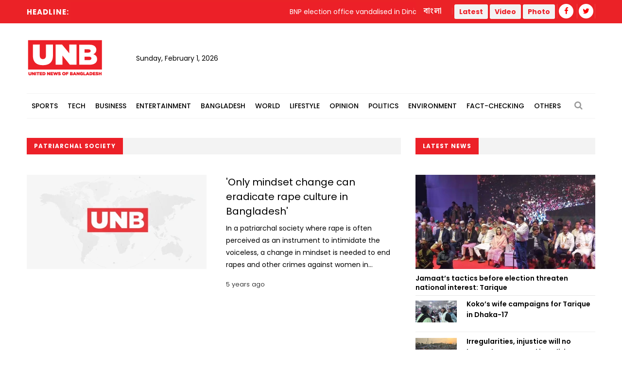

--- FILE ---
content_type: text/html; charset=utf-8
request_url: https://www.google.com/recaptcha/api2/aframe
body_size: 267
content:
<!DOCTYPE HTML><html><head><meta http-equiv="content-type" content="text/html; charset=UTF-8"></head><body><script nonce="Oqd6BKofWzou8mbMAUMzbQ">/** Anti-fraud and anti-abuse applications only. See google.com/recaptcha */ try{var clients={'sodar':'https://pagead2.googlesyndication.com/pagead/sodar?'};window.addEventListener("message",function(a){try{if(a.source===window.parent){var b=JSON.parse(a.data);var c=clients[b['id']];if(c){var d=document.createElement('img');d.src=c+b['params']+'&rc='+(localStorage.getItem("rc::a")?sessionStorage.getItem("rc::b"):"");window.document.body.appendChild(d);sessionStorage.setItem("rc::e",parseInt(sessionStorage.getItem("rc::e")||0)+1);localStorage.setItem("rc::h",'1769908660665');}}}catch(b){}});window.parent.postMessage("_grecaptcha_ready", "*");}catch(b){}</script></body></html>